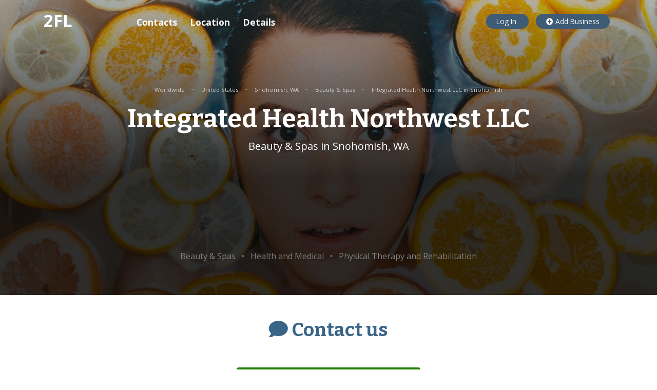

--- FILE ---
content_type: text/html; charset=utf-8
request_url: https://www.google.com/recaptcha/api2/aframe
body_size: 267
content:
<!DOCTYPE HTML><html><head><meta http-equiv="content-type" content="text/html; charset=UTF-8"></head><body><script nonce="WhJVGdTJocd_JADJBidqIA">/** Anti-fraud and anti-abuse applications only. See google.com/recaptcha */ try{var clients={'sodar':'https://pagead2.googlesyndication.com/pagead/sodar?'};window.addEventListener("message",function(a){try{if(a.source===window.parent){var b=JSON.parse(a.data);var c=clients[b['id']];if(c){var d=document.createElement('img');d.src=c+b['params']+'&rc='+(localStorage.getItem("rc::a")?sessionStorage.getItem("rc::b"):"");window.document.body.appendChild(d);sessionStorage.setItem("rc::e",parseInt(sessionStorage.getItem("rc::e")||0)+1);localStorage.setItem("rc::h",'1769958372233');}}}catch(b){}});window.parent.postMessage("_grecaptcha_ready", "*");}catch(b){}</script></body></html>